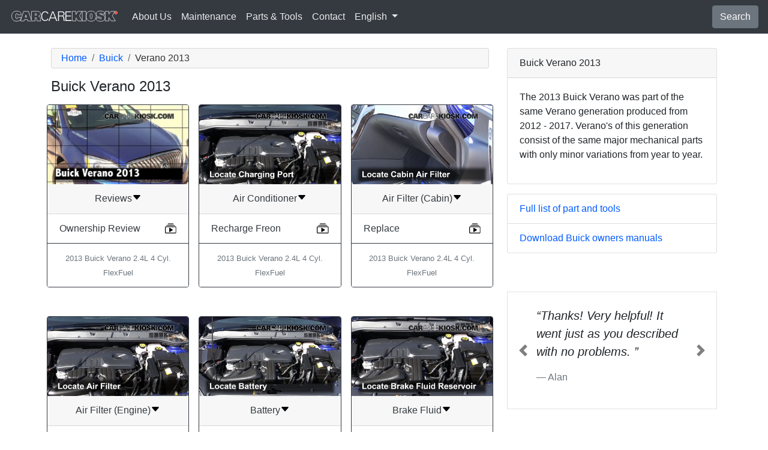

--- FILE ---
content_type: text/html; charset=utf-8
request_url: https://www.carcarekiosk.com/videos/Buick/Verano/2013
body_size: 6035
content:
<!doctype html>
<html lang="en">
<head>
<meta charset="utf-8">
<meta name="viewport" content="width=device-width, initial-scale=1, shrink-to-fit=no">
<title>CarCareKiosk All Videos Page - Buick Verano 2013</title>
<meta name="description" content="How-to videos for replacing the cabin air filter, headlight, oil and more on a Buick Verano 2013" />
<meta name="theme-color" content="#fff"/>
<link rel="shortcut icon" href="/favicon.ico">
<link rel="apple-touch-icon" href="/img/apple-touch-icon.png">
<link rel="stylesheet" href="/saux/cck.min.css?t=20240215" />
<style type="text/css">h1 {font-size:1.5rem} h2,h3{font-size:1.25rem} .carousel-control-next-icon,.carousel-control-prev-icon {filter:invert(1)}.top-ad{min-height:250px}@media (min-width:1200px) {.top-ad{min-height:90px}}</style>
<meta name="msvalidate.01" content="7395AA3B542E278C302C8B5DE3D779DD" />
<meta name="google-site-verification" content="QW-viG8Kf0AoVxo2BbyK3M62o8kPj4WjMMgWz1UOiMo" />
<meta name="earnify-site-verification" content="dd762b2bcb1a2db054c972d4e9554d50c1644a4b" />
<!-- Google Tag Manager -->
<script>(function(w,d,s,l,i){w[l]=w[l]||[];w[l].push({'gtm.start':
new Date().getTime(),event:'gtm.js'});var f=d.getElementsByTagName(s)[0],
j=d.createElement(s),dl=l!='dataLayer'?'&l='+l:'';j.async=true;j.src=
'https://www.googletagmanager.com/gtm.js?id='+i+dl;f.parentNode.insertBefore(j,f);
})(window,document,'script','dataLayer','GTM-5RS72SH');</script>
<!-- End Google Tag Manager -->
<script async src="https://securepubads.g.doubleclick.net/tag/js/gpt.js"></script>
<script>
window.googletag = window.googletag || {cmd: []};
var gptAdSlots = [];
googletag.cmd.push(function() {
  var AdSizesA = googletag.sizeMapping().addSize([1200,0],[728,90]).addSize([0,0],[300,250]).build();
  var AdSizesB = googletag.sizeMapping().addSize([1200,0],[728,90]).addSize([0,0],[300,250]).build();
      googletag.defineSlot('/21349734/videos//resp_A',[[728,90],[300,250]],'div-gpt-ad-1599787350907-0').defineSizeMapping(AdSizesA).addService(googletag.pubads());
    googletag.defineSlot('/21349734/videos//resp_B',[[728,90],[300,250]],'div-gpt-ad-1599787350907-1').defineSizeMapping(AdSizesB).addService(googletag.pubads());
    googletag.defineSlot('/21349734/videos//resp_C',[300,250],'div-gpt-ad-1599787350907-2').addService(googletag.pubads());
              googletag.pubads().collapseEmptyDivs();
  googletag.enableServices();
});
</script>
</head>
<body data-spy="scroll" data-target="#navbar-video" tyle="position:relative">
<!-- Google Tag Manager (noscript) -->
<noscript><iframe src="https://www.googletagmanager.com/ns.html?id=GTM-5RS72SH" height="0" width="0" style="display:none;visibility:hidden"></iframe></noscript>
<!-- End Google Tag Manager (noscript) -->
<nav class="navbar navbar-expand-lg sticky-top navbar-dark bg-dark">
    <a class="navbar-brand" href="/" style="padding-top:0"><img src="/img/logo.svg" alt="CarCareKiosk.com" style="width:180px" /></a>
          <button class="navbar-toggler" type="button" data-toggle="collapse" data-target="#navbarSupportedContent" aria-controls="navbarSupportedContent" aria-expanded="false" aria-label="Toggle navigation">
    <span class="navbar-toggler-icon"></span>
  </button>
  <div class="collapse navbar-collapse" id="navbarSupportedContent">
    <ul class="navbar-nav mr-auto">
      <li class="nav-item">
        <a class="nav-link" href="https://www.carcarekiosk.com/about">About Us</a>
      </li>
      <li class="nav-item">
                <a class="nav-link" href="https://www.carcarekiosk.com/maintenance/battery-replacement">Maintenance</a>
              </li>
      <li class="nav-item">
        <a class="nav-link" href="https://www.carcarekiosk.com/parts-and-tools">Parts & Tools</a>
      </li>
            <li class="nav-item">
        <a class="nav-link" href="https://www.carcarekiosk.com/contact">Contact</a>
      </li>
      <li class="nav-item dropdown">
        <a class="nav-link dropdown-toggle" href="#" id="navbarDropdown" role="button" data-toggle="dropdown" aria-haspopup="true" aria-expanded="false">
                    English
                  </a>
        <div class="dropdown-menu" aria-labelledby="navbarDropdown">
                    <a class="dropdown-item" href="https://es.carcarekiosk.com">Spanish</a>
          <a class="dropdown-item" href="https://fr.carcarekiosk.com">French</a>
                  </div>
      </li>
    </ul>
    <a href="/search" class="btn btn-secondary my-2 my-sm-0" type="submit">Search</a>
  </div>
  </nav>
<div class="container">
  <style>
.card-footer{border-top:none}
.card-img-top{min-height:132px;}
[data-toggle="collapse"]:after {vertical-align:middle;content:url('/img/caret-down.svg')}
[data-toggle="collapse"].collapsed:after {vertical-align:middle;content:url('/img/caret-right.svg')}
</style>
<div class="row mt-4">
	<div class="col-lg-8 col-sm-12">
		<nav aria-label="breadcrumb">
			<ol class="breadcrumb" itemscope itemtype="https://schema.org/BreadcrumbList">
				<li class="breadcrumb-item" itemprop="itemListElement" itemscope itemtype="https://schema.org/ListItem">
					<a itemprop="item" href="https://www.carcarekiosk.com/">
						<span itemprop="name">Home</span>
					</a>
					<meta itemprop="position" content="1" />
				</li>
				<li class="breadcrumb-item" itemprop="itemListElement" itemscope itemtype="https://schema.org/ListItem">
					<a itemprop="item" href="https://www.carcarekiosk.com/videos/Buick">
						<span itemprop="name">Buick</span>
					</a>
					<meta itemprop="position" content="2" />
				</li>
				<li class="breadcrumb-item active" itemprop="itemListElement" itemscope itemtype="https://schema.org/ListItem" aria-current="page">
					<span itemprop="name">Verano 2013</span>
					<meta itemprop="position" content="3" />
				</li>
			</ol>
		</nav>
		<h1>Buick Verano 2013</h1>
		<div class="row text-center">
						<div class="col-md-4 col-sm-6 p-2">
				<div class="card border-dark">
					<img src="https://d2n97g4vasjwsk.cloudfront.net/2013 Buick Verano 2.4L 4 Cyl. FlexFuel/Vehicle - Review.webp" alt="2013 Buick Verano 2.4L 4 Cyl. FlexFuel Review" class="card-img-top" />
					<div class="card-header">
        				<a data-toggle="collapse" href="#collapse-reviews" aria-expanded="false" aria-controls="collapse-reviews" id="heading-reviews" class="text-dark">Reviews</a>
    				</div>
    				<ul class="list-group list-group-flush collapse text-left show" id="collapse-reviews" aria-labelledby="heading-reviews">
    					<li class="list-group-item">
	    					<a href="https://www.carcarekiosk.com/review/2013_Buick_Verano_2.4L_4_Cyl._FlexFuel" class="functions text-dark">Ownership Review</a>
							<a href="https://www.carcarekiosk.com/review/2013_Buick_Verano_2.4L_4_Cyl._FlexFuel" class="float-right functions text-dark"><img src="/img/collection-play.svg" /></a>
						</li>
    				</ul>
					<div class="card-footer text-muted bg-white">
						<small>2013 Buick Verano 2.4L 4 Cyl. FlexFuel</small>
					</div>
				</div>
			</div>
																
			<div class="col-md-4 col-sm-6 p-2">
				<div class="card border-dark">
					<img src="https://d2n97g4vasjwsk.cloudfront.net/2013+Buick+Verano+2.4L+4+Cyl.+FlexFuel%2FAir+Conditioning+Fill+-+Part+1 - 480p.webp" alt="2013 Buick Verano 2.4L 4 Cyl. FlexFuel Air Conditioner" class="card-img-top"  />
					<div class="card-header">
        				<a data-toggle="collapse" href="#collapse-airconditioner" aria-expanded="false" aria-controls="collapse-airconditioner" id="heading-airconditioner" class="text-dark"> Air Conditioner</a>
    				</div>
					<ul class="list-group list-group-flush collapse text-left show" id="collapse-airconditioner" aria-labelledby="heading-airconditioner">
												<li class="list-group-item">
							<a href="https://www.carcarekiosk.com/video/2013_Buick_Verano_2.4L_4_Cyl._FlexFuel/air_conditioner/recharge_freon" class="functions text-dark">Recharge Freon</a>
							<a href="https://www.carcarekiosk.com/video/2013_Buick_Verano_2.4L_4_Cyl._FlexFuel/air_conditioner/recharge_freon" class="float-right functions text-dark"><img src="/img/collection-play.svg" /></a>
						</li>
											</ul>
					<div class="card-footer text-muted bg-white">
						<small>2013 Buick Verano 2.4L 4 Cyl. FlexFuel</small>
					</div>
				</div>
			</div>
																			
			<div class="col-md-4 col-sm-6 p-2">
				<div class="card border-dark">
					<img src="https://d2n97g4vasjwsk.cloudfront.net/2013+Buick+Verano+2.4L+4+Cyl.+FlexFuel%2FAir+Filter+Cabin+-+Part+1 - 480p.webp" alt="2013 Buick Verano 2.4L 4 Cyl. FlexFuel Air Filter (Cabin)" class="card-img-top"  />
					<div class="card-header">
        				<a data-toggle="collapse" href="#collapse-airfiltercabin" aria-expanded="false" aria-controls="collapse-airfiltercabin" id="heading-airfiltercabin" class="text-dark"> Air Filter (Cabin)</a>
    				</div>
					<ul class="list-group list-group-flush collapse text-left show" id="collapse-airfiltercabin" aria-labelledby="heading-airfiltercabin">
												<li class="list-group-item">
							<a href="https://www.carcarekiosk.com/video/2013_Buick_Verano_2.4L_4_Cyl._FlexFuel/air_filter_cabin/replace" class="functions text-dark">Replace</a>
							<a href="https://www.carcarekiosk.com/video/2013_Buick_Verano_2.4L_4_Cyl._FlexFuel/air_filter_cabin/replace" class="float-right functions text-dark"><img src="/img/collection-play.svg" /></a>
						</li>
											</ul>
					<div class="card-footer text-muted bg-white">
						<small>2013 Buick Verano 2.4L 4 Cyl. FlexFuel</small>
					</div>
				</div>
			</div>
															<div class="col-md-12 p-3 text-center">
				<div id='div-gpt-ad-1599787350907-0' class="top-ad">
					<script>googletag.cmd.push(function() { googletag.display('div-gpt-ad-1599787350907-0'); });</script>
				</div>
			</div>
										
			<div class="col-md-4 col-sm-6 p-2">
				<div class="card border-dark">
					<img src="https://d2n97g4vasjwsk.cloudfront.net/2013+Buick+Verano+2.4L+4+Cyl.+FlexFuel%2FAir+Filter+Engine+-+Part+1 - 480p.webp" alt="2013 Buick Verano 2.4L 4 Cyl. FlexFuel Air Filter (Engine)" class="card-img-top"  />
					<div class="card-header">
        				<a data-toggle="collapse" href="#collapse-airfilterengine" aria-expanded="false" aria-controls="collapse-airfilterengine" id="heading-airfilterengine" class="text-dark"> Air Filter (Engine)</a>
    				</div>
					<ul class="list-group list-group-flush collapse text-left show" id="collapse-airfilterengine" aria-labelledby="heading-airfilterengine">
												<li class="list-group-item">
							<a href="https://www.carcarekiosk.com/video/2013_Buick_Verano_2.4L_4_Cyl._FlexFuel/air_filter_engine/replace" class="functions text-dark">Replace</a>
							<a href="https://www.carcarekiosk.com/video/2013_Buick_Verano_2.4L_4_Cyl._FlexFuel/air_filter_engine/replace" class="float-right functions text-dark"><img src="/img/collection-play.svg" /></a>
						</li>
											</ul>
					<div class="card-footer text-muted bg-white">
						<small>2013 Buick Verano 2.4L 4 Cyl. FlexFuel</small>
					</div>
				</div>
			</div>
																			
			<div class="col-md-4 col-sm-6 p-2">
				<div class="card border-dark">
					<img src="https://d2n97g4vasjwsk.cloudfront.net/2013+Buick+Verano+2.4L+4+Cyl.+FlexFuel%2FBattery+Locate+-+Part+1 - 480p.webp" alt="2013 Buick Verano 2.4L 4 Cyl. FlexFuel Battery" class="card-img-top"  />
					<div class="card-header">
        				<a data-toggle="collapse" href="#collapse-battery" aria-expanded="false" aria-controls="collapse-battery" id="heading-battery" class="text-dark"> Battery</a>
    				</div>
					<ul class="list-group list-group-flush collapse text-left show" id="collapse-battery" aria-labelledby="heading-battery">
												<li class="list-group-item">
							<a href="https://www.carcarekiosk.com/video/2013_Buick_Verano_2.4L_4_Cyl._FlexFuel/battery/jump_start" class="functions text-dark">Jumpstart</a>
							<a href="https://www.carcarekiosk.com/video/2013_Buick_Verano_2.4L_4_Cyl._FlexFuel/battery/jump_start" class="float-right functions text-dark"><img src="/img/collection-play.svg" /></a>
						</li>
												<li class="list-group-item">
							<a href="https://www.carcarekiosk.com/video/2013_Buick_Verano_2.4L_4_Cyl._FlexFuel/battery/replace_battery" class="functions text-dark">Replace</a>
							<a href="https://www.carcarekiosk.com/video/2013_Buick_Verano_2.4L_4_Cyl._FlexFuel/battery/replace_battery" class="float-right functions text-dark"><img src="/img/collection-play.svg" /></a>
						</li>
											</ul>
					<div class="card-footer text-muted bg-white">
						<small>2013 Buick Verano 2.4L 4 Cyl. FlexFuel</small>
					</div>
				</div>
			</div>
																			
			<div class="col-md-4 col-sm-6 p-2">
				<div class="card border-dark">
					<img src="https://d2n97g4vasjwsk.cloudfront.net/2013+Buick+Verano+2.4L+4+Cyl.+FlexFuel%2FBrake+Fluid+-+Part+1 - 480p.webp" alt="2013 Buick Verano 2.4L 4 Cyl. FlexFuel Brake Fluid" class="card-img-top"  />
					<div class="card-header">
        				<a data-toggle="collapse" href="#collapse-brakefluid" aria-expanded="false" aria-controls="collapse-brakefluid" id="heading-brakefluid" class="text-dark"> Brake Fluid</a>
    				</div>
					<ul class="list-group list-group-flush collapse text-left show" id="collapse-brakefluid" aria-labelledby="heading-brakefluid">
												<li class="list-group-item">
							<a href="https://www.carcarekiosk.com/video/2013_Buick_Verano_2.4L_4_Cyl._FlexFuel/brake_fluid/add_fluid" class="functions text-dark">Add Fluid</a>
							<a href="https://www.carcarekiosk.com/video/2013_Buick_Verano_2.4L_4_Cyl._FlexFuel/brake_fluid/add_fluid" class="float-right functions text-dark"><img src="/img/collection-play.svg" /></a>
						</li>
												<li class="list-group-item">
							<a href="https://www.carcarekiosk.com/video/2013_Buick_Verano_2.4L_4_Cyl._FlexFuel/brake_fluid/check_fluid_level" class="functions text-dark">Check Fluid Level</a>
							<a href="https://www.carcarekiosk.com/video/2013_Buick_Verano_2.4L_4_Cyl._FlexFuel/brake_fluid/check_fluid_level" class="float-right functions text-dark"><img src="/img/collection-play.svg" /></a>
						</li>
											</ul>
					<div class="card-footer text-muted bg-white">
						<small>2013 Buick Verano 2.4L 4 Cyl. FlexFuel</small>
					</div>
				</div>
			</div>
																			
			<div class="col-md-4 col-sm-6 p-2">
				<div class="card border-dark">
					<img src="https://d2n97g4vasjwsk.cloudfront.net/2013+Buick+Verano+2.4L+4+Cyl.+FlexFuel%2FOBD+Plug - 480p.webp" alt="2013 Buick Verano 2.4L 4 Cyl. FlexFuel Check Engine Light" class="card-img-top"  />
					<div class="card-header">
        				<a data-toggle="collapse" href="#collapse-checkenginelight" aria-expanded="false" aria-controls="collapse-checkenginelight" id="heading-checkenginelight" class="text-dark"> Check Engine Light</a>
    				</div>
					<ul class="list-group list-group-flush collapse text-left show" id="collapse-checkenginelight" aria-labelledby="heading-checkenginelight">
												<li class="list-group-item">
							<a href="https://www.carcarekiosk.com/video/2013_Buick_Verano_2.4L_4_Cyl._FlexFuel/check_engine_light/diagnose" class="functions text-dark">Diagnose</a>
							<a href="https://www.carcarekiosk.com/video/2013_Buick_Verano_2.4L_4_Cyl._FlexFuel/check_engine_light/diagnose" class="float-right functions text-dark"><img src="/img/collection-play.svg" /></a>
						</li>
											</ul>
					<div class="card-footer text-muted bg-white">
						<small>2013 Buick Verano 2.4L 4 Cyl. FlexFuel</small>
					</div>
				</div>
			</div>
																			
			<div class="col-md-4 col-sm-6 p-2">
				<div class="card border-dark">
					<img src="https://d2n97g4vasjwsk.cloudfront.net/2013+Buick+Verano+2.4L+4+Cyl.+FlexFuel%2FClock - 480p.webp" alt="2013 Buick Verano 2.4L 4 Cyl. FlexFuel Clock" class="card-img-top"  />
					<div class="card-header">
        				<a data-toggle="collapse" href="#collapse-clock" aria-expanded="false" aria-controls="collapse-clock" id="heading-clock" class="text-dark"> Clock</a>
    				</div>
					<ul class="list-group list-group-flush collapse text-left show" id="collapse-clock" aria-labelledby="heading-clock">
												<li class="list-group-item">
							<a href="https://www.carcarekiosk.com/video/2013_Buick_Verano_2.4L_4_Cyl._FlexFuel/clock/set_clock" class="functions text-dark">Set Clock</a>
							<a href="https://www.carcarekiosk.com/video/2013_Buick_Verano_2.4L_4_Cyl._FlexFuel/clock/set_clock" class="float-right functions text-dark"><img src="/img/collection-play.svg" /></a>
						</li>
											</ul>
					<div class="card-footer text-muted bg-white">
						<small>2013 Buick Verano 2.4L 4 Cyl. FlexFuel</small>
					</div>
				</div>
			</div>
																			
			<div class="col-md-4 col-sm-6 p-2">
				<div class="card border-dark">
					<img src="https://d2n97g4vasjwsk.cloudfront.net/2013+Buick+Verano+2.4L+4+Cyl.+FlexFuel%2FEngine+Coolant+-+Part+1 - 480p.webp" alt="2013 Buick Verano 2.4L 4 Cyl. FlexFuel Coolant (Antifreeze)" class="card-img-top"  />
					<div class="card-header">
        				<a data-toggle="collapse" href="#collapse-coolantantifreeze" aria-expanded="false" aria-controls="collapse-coolantantifreeze" id="heading-coolantantifreeze" class="text-dark"> Coolant (Antifreeze)</a>
    				</div>
					<ul class="list-group list-group-flush collapse text-left show" id="collapse-coolantantifreeze" aria-labelledby="heading-coolantantifreeze">
												<li class="list-group-item">
							<a href="https://www.carcarekiosk.com/video/2013_Buick_Verano_2.4L_4_Cyl._FlexFuel/coolant_antifreeze/add_coolant" class="functions text-dark">Add Coolant</a>
							<a href="https://www.carcarekiosk.com/video/2013_Buick_Verano_2.4L_4_Cyl._FlexFuel/coolant_antifreeze/add_coolant" class="float-right functions text-dark"><img src="/img/collection-play.svg" /></a>
						</li>
												<li class="list-group-item">
							<a href="https://www.carcarekiosk.com/video/2013_Buick_Verano_2.4L_4_Cyl._FlexFuel/coolant_antifreeze/check_coolant_level" class="functions text-dark">Check Coolant Level</a>
							<a href="https://www.carcarekiosk.com/video/2013_Buick_Verano_2.4L_4_Cyl._FlexFuel/coolant_antifreeze/check_coolant_level" class="float-right functions text-dark"><img src="/img/collection-play.svg" /></a>
						</li>
												<li class="list-group-item">
							<a href="https://www.carcarekiosk.com/video/2013_Buick_Verano_2.4L_4_Cyl._FlexFuel/coolant_antifreeze/fix_leaks" class="functions text-dark">Fix Leaks</a>
							<a href="https://www.carcarekiosk.com/video/2013_Buick_Verano_2.4L_4_Cyl._FlexFuel/coolant_antifreeze/fix_leaks" class="float-right functions text-dark"><img src="/img/collection-play.svg" /></a>
						</li>
												<li class="list-group-item">
							<a href="https://www.carcarekiosk.com/video/2013_Buick_Verano_2.4L_4_Cyl._FlexFuel/coolant_antifreeze/flush_coolant" class="functions text-dark">Flush Coolant</a>
							<a href="https://www.carcarekiosk.com/video/2013_Buick_Verano_2.4L_4_Cyl._FlexFuel/coolant_antifreeze/flush_coolant" class="float-right functions text-dark"><img src="/img/collection-play.svg" /></a>
						</li>
											</ul>
					<div class="card-footer text-muted bg-white">
						<small>2013 Buick Verano 2.4L 4 Cyl. FlexFuel</small>
					</div>
				</div>
			</div>
																		<div class="col-md-12 p-3">
				<div id='div-gpt-ad-1599787350907-1'>
					<script>googletag.cmd.push(function() { googletag.display('div-gpt-ad-1599787350907-1'); });</script>
				</div>
			</div>
							
			<div class="col-md-4 col-sm-6 p-2">
				<div class="card border-dark">
					<img src="https://d2n97g4vasjwsk.cloudfront.net/2013+Buick+Verano+2.4L+4+Cyl.+FlexFuel%2FFuse+Engine+-+Part+1 - 480p.webp" alt="2013 Buick Verano 2.4L 4 Cyl. FlexFuel Fuse (Engine)" class="card-img-top" loading="lazy" />
					<div class="card-header">
        				<a data-toggle="collapse" href="#collapse-fuseengine" aria-expanded="false" aria-controls="collapse-fuseengine" id="heading-fuseengine" class="text-dark"> Fuse (Engine)</a>
    				</div>
					<ul class="list-group list-group-flush collapse text-left show" id="collapse-fuseengine" aria-labelledby="heading-fuseengine">
												<li class="list-group-item">
							<a href="https://www.carcarekiosk.com/video/2013_Buick_Verano_2.4L_4_Cyl._FlexFuel/fuse_engine/check" class="functions text-dark">Check</a>
							<a href="https://www.carcarekiosk.com/video/2013_Buick_Verano_2.4L_4_Cyl._FlexFuel/fuse_engine/check" class="float-right functions text-dark"><img src="/img/collection-play.svg" /></a>
						</li>
												<li class="list-group-item">
							<a href="https://www.carcarekiosk.com/video/2013_Buick_Verano_2.4L_4_Cyl._FlexFuel/fuse_engine/replace" class="functions text-dark">Replace</a>
							<a href="https://www.carcarekiosk.com/video/2013_Buick_Verano_2.4L_4_Cyl._FlexFuel/fuse_engine/replace" class="float-right functions text-dark"><img src="/img/collection-play.svg" /></a>
						</li>
											</ul>
					<div class="card-footer text-muted bg-white">
						<small>2013 Buick Verano 2.4L 4 Cyl. FlexFuel</small>
					</div>
				</div>
			</div>
																			
			<div class="col-md-4 col-sm-6 p-2">
				<div class="card border-dark">
					<img src="https://d2n97g4vasjwsk.cloudfront.net/2013+Buick+Verano+2.4L+4+Cyl.+FlexFuel%2FFuse+Interior+-+Part+1 - 480p.webp" alt="2013 Buick Verano 2.4L 4 Cyl. FlexFuel Fuse (Interior)" class="card-img-top" loading="lazy" />
					<div class="card-header">
        				<a data-toggle="collapse" href="#collapse-fuseinterior" aria-expanded="false" aria-controls="collapse-fuseinterior" id="heading-fuseinterior" class="text-dark"> Fuse (Interior)</a>
    				</div>
					<ul class="list-group list-group-flush collapse text-left show" id="collapse-fuseinterior" aria-labelledby="heading-fuseinterior">
												<li class="list-group-item">
							<a href="https://www.carcarekiosk.com/video/2013_Buick_Verano_2.4L_4_Cyl._FlexFuel/fuse_interior/check" class="functions text-dark">Check</a>
							<a href="https://www.carcarekiosk.com/video/2013_Buick_Verano_2.4L_4_Cyl._FlexFuel/fuse_interior/check" class="float-right functions text-dark"><img src="/img/collection-play.svg" /></a>
						</li>
												<li class="list-group-item">
							<a href="https://www.carcarekiosk.com/video/2013_Buick_Verano_2.4L_4_Cyl._FlexFuel/fuse_interior/replace" class="functions text-dark">Replace</a>
							<a href="https://www.carcarekiosk.com/video/2013_Buick_Verano_2.4L_4_Cyl._FlexFuel/fuse_interior/replace" class="float-right functions text-dark"><img src="/img/collection-play.svg" /></a>
						</li>
											</ul>
					<div class="card-footer text-muted bg-white">
						<small>2013 Buick Verano 2.4L 4 Cyl. FlexFuel</small>
					</div>
				</div>
			</div>
																			
			<div class="col-md-4 col-sm-6 p-2">
				<div class="card border-dark">
					<img src="https://d2n97g4vasjwsk.cloudfront.net/2013+Buick+Verano+2.4L+4+Cyl.+FlexFuel%2FOpen+Hood - 480p.webp" alt="2013 Buick Verano 2.4L 4 Cyl. FlexFuel Hood" class="card-img-top" loading="lazy" />
					<div class="card-header">
        				<a data-toggle="collapse" href="#collapse-hood" aria-expanded="false" aria-controls="collapse-hood" id="heading-hood" class="text-dark"> Hood</a>
    				</div>
					<ul class="list-group list-group-flush collapse text-left show" id="collapse-hood" aria-labelledby="heading-hood">
												<li class="list-group-item">
							<a href="https://www.carcarekiosk.com/video/2013_Buick_Verano_2.4L_4_Cyl._FlexFuel/hood/open_the_hood" class="functions text-dark">Open the Hood</a>
							<a href="https://www.carcarekiosk.com/video/2013_Buick_Verano_2.4L_4_Cyl._FlexFuel/hood/open_the_hood" class="float-right functions text-dark"><img src="/img/collection-play.svg" /></a>
						</li>
											</ul>
					<div class="card-footer text-muted bg-white">
						<small>2013 Buick Verano 2.4L 4 Cyl. FlexFuel</small>
					</div>
				</div>
			</div>
																			
			<div class="col-md-4 col-sm-6 p-2">
				<div class="card border-dark">
					<img src="https://d2n97g4vasjwsk.cloudfront.net/2013+Buick+Verano+2.4L+4+Cyl.+FlexFuel%2FTire+Change+-+Part+1 - 480p.webp" alt="2013 Buick Verano 2.4L 4 Cyl. FlexFuel Jack Up Car" class="card-img-top" loading="lazy" />
					<div class="card-header">
        				<a data-toggle="collapse" href="#collapse-jackupcar" aria-expanded="false" aria-controls="collapse-jackupcar" id="heading-jackupcar" class="text-dark"> Jack Up Car</a>
    				</div>
					<ul class="list-group list-group-flush collapse text-left show" id="collapse-jackupcar" aria-labelledby="heading-jackupcar">
												<li class="list-group-item">
							<a href="https://www.carcarekiosk.com/video/2013_Buick_Verano_2.4L_4_Cyl._FlexFuel/jack_up_car/use_your_jack_to_raise_your_car" class="functions text-dark">Use Your Jack to Raise Your Car</a>
							<a href="https://www.carcarekiosk.com/video/2013_Buick_Verano_2.4L_4_Cyl._FlexFuel/jack_up_car/use_your_jack_to_raise_your_car" class="float-right functions text-dark"><img src="/img/collection-play.svg" /></a>
						</li>
											</ul>
					<div class="card-footer text-muted bg-white">
						<small>2013 Buick Verano 2.4L 4 Cyl. FlexFuel</small>
					</div>
				</div>
			</div>
																			
			<div class="col-md-4 col-sm-6 p-2">
				<div class="card border-dark">
					<img src="https://d2n97g4vasjwsk.cloudfront.net/2013+Buick+Verano+2.4L+4+Cyl.+FlexFuel%2FLights+BL+-+Part+1 - 480p.webp" alt="2013 Buick Verano 2.4L 4 Cyl. FlexFuel Lights" class="card-img-top" loading="lazy" />
					<div class="card-header">
        				<a data-toggle="collapse" href="#collapse-lights" aria-expanded="false" aria-controls="collapse-lights" id="heading-lights" class="text-dark"> Lights</a>
    				</div>
					<ul class="list-group list-group-flush collapse text-left show" id="collapse-lights" aria-labelledby="heading-lights">
												<li class="list-group-item">
							<a href="https://www.carcarekiosk.com/video/2013_Buick_Verano_2.4L_4_Cyl._FlexFuel/lights/brake_light" class="functions text-dark">Brake Light (replace bulb)</a>
							<a href="https://www.carcarekiosk.com/video/2013_Buick_Verano_2.4L_4_Cyl._FlexFuel/lights/brake_light" class="float-right functions text-dark"><img src="/img/collection-play.svg" /></a>
						</li>
												<li class="list-group-item">
							<a href="https://www.carcarekiosk.com/video/2013_Buick_Verano_2.4L_4_Cyl._FlexFuel/lights/center_brake_light" class="functions text-dark">Center Brake Light (replace bulb)</a>
							<a href="https://www.carcarekiosk.com/video/2013_Buick_Verano_2.4L_4_Cyl._FlexFuel/lights/center_brake_light" class="float-right functions text-dark"><img src="/img/collection-play.svg" /></a>
						</li>
												<li class="list-group-item">
							<a href="https://www.carcarekiosk.com/video/2013_Buick_Verano_2.4L_4_Cyl._FlexFuel/lights/daylight_running" class="functions text-dark">Daytime Running Light (replace bulb)</a>
							<a href="https://www.carcarekiosk.com/video/2013_Buick_Verano_2.4L_4_Cyl._FlexFuel/lights/daylight_running" class="float-right functions text-dark"><img src="/img/collection-play.svg" /></a>
						</li>
												<li class="list-group-item">
							<a href="https://www.carcarekiosk.com/video/2013_Buick_Verano_2.4L_4_Cyl._FlexFuel/lights/foglamp" class="functions text-dark">Fog Light (replace bulb)</a>
							<a href="https://www.carcarekiosk.com/video/2013_Buick_Verano_2.4L_4_Cyl._FlexFuel/lights/foglamp" class="float-right functions text-dark"><img src="/img/collection-play.svg" /></a>
						</li>
												<li class="list-group-item">
							<a href="https://www.carcarekiosk.com/video/2013_Buick_Verano_2.4L_4_Cyl._FlexFuel/lights/headlight" class="functions text-dark">Headlight (replace bulb)</a>
							<a href="https://www.carcarekiosk.com/video/2013_Buick_Verano_2.4L_4_Cyl._FlexFuel/lights/headlight" class="float-right functions text-dark"><img src="/img/collection-play.svg" /></a>
						</li>
												<li class="list-group-item">
							<a href="https://www.carcarekiosk.com/video/2013_Buick_Verano_2.4L_4_Cyl._FlexFuel/lights/highbeam" class="functions text-dark">Highbeam (replace bulb)</a>
							<a href="https://www.carcarekiosk.com/video/2013_Buick_Verano_2.4L_4_Cyl._FlexFuel/lights/highbeam" class="float-right functions text-dark"><img src="/img/collection-play.svg" /></a>
						</li>
												<li class="list-group-item">
							<a href="https://www.carcarekiosk.com/video/2013_Buick_Verano_2.4L_4_Cyl._FlexFuel/lights/parking_light" class="functions text-dark">Parking Light (replace bulb)</a>
							<a href="https://www.carcarekiosk.com/video/2013_Buick_Verano_2.4L_4_Cyl._FlexFuel/lights/parking_light" class="float-right functions text-dark"><img src="/img/collection-play.svg" /></a>
						</li>
												<li class="list-group-item">
							<a href="https://www.carcarekiosk.com/video/2013_Buick_Verano_2.4L_4_Cyl._FlexFuel/lights/reverse_light" class="functions text-dark">Reverse Light (replace bulb)</a>
							<a href="https://www.carcarekiosk.com/video/2013_Buick_Verano_2.4L_4_Cyl._FlexFuel/lights/reverse_light" class="float-right functions text-dark"><img src="/img/collection-play.svg" /></a>
						</li>
												<li class="list-group-item">
							<a href="https://www.carcarekiosk.com/video/2013_Buick_Verano_2.4L_4_Cyl._FlexFuel/lights/tail_light" class="functions text-dark">Tail Light (replace bulb)</a>
							<a href="https://www.carcarekiosk.com/video/2013_Buick_Verano_2.4L_4_Cyl._FlexFuel/lights/tail_light" class="float-right functions text-dark"><img src="/img/collection-play.svg" /></a>
						</li>
												<li class="list-group-item">
							<a href="https://www.carcarekiosk.com/video/2013_Buick_Verano_2.4L_4_Cyl._FlexFuel/lights/turn_signal_front" class="functions text-dark">Turn Signal - Front (replace bulb)</a>
							<a href="https://www.carcarekiosk.com/video/2013_Buick_Verano_2.4L_4_Cyl._FlexFuel/lights/turn_signal_front" class="float-right functions text-dark"><img src="/img/collection-play.svg" /></a>
						</li>
												<li class="list-group-item">
							<a href="https://www.carcarekiosk.com/video/2013_Buick_Verano_2.4L_4_Cyl._FlexFuel/lights/turn_signal_rear" class="functions text-dark">Turn Signal - Rear (replace bulb)</a>
							<a href="https://www.carcarekiosk.com/video/2013_Buick_Verano_2.4L_4_Cyl._FlexFuel/lights/turn_signal_rear" class="float-right functions text-dark"><img src="/img/collection-play.svg" /></a>
						</li>
											</ul>
					<div class="card-footer text-muted bg-white">
						<small>2013 Buick Verano 2.4L 4 Cyl. FlexFuel</small>
					</div>
				</div>
			</div>
																			
			<div class="col-md-4 col-sm-6 p-2">
				<div class="card border-dark">
					<img src="https://d2n97g4vasjwsk.cloudfront.net/2013+Buick+Verano+2.4L+4+Cyl.+FlexFuel%2FOil+Fill+Cap+-+Part+1 - 480p.webp" alt="2013 Buick Verano 2.4L 4 Cyl. FlexFuel Oil" class="card-img-top" loading="lazy" />
					<div class="card-header">
        				<a data-toggle="collapse" href="#collapse-oil" aria-expanded="false" aria-controls="collapse-oil" id="heading-oil" class="text-dark"> Oil</a>
    				</div>
					<ul class="list-group list-group-flush collapse text-left show" id="collapse-oil" aria-labelledby="heading-oil">
												<li class="list-group-item">
							<a href="https://www.carcarekiosk.com/video/2013_Buick_Verano_2.4L_4_Cyl._FlexFuel/oil/add_oil" class="functions text-dark">Add Oil</a>
							<a href="https://www.carcarekiosk.com/video/2013_Buick_Verano_2.4L_4_Cyl._FlexFuel/oil/add_oil" class="float-right functions text-dark"><img src="/img/collection-play.svg" /></a>
						</li>
												<li class="list-group-item">
							<a href="https://www.carcarekiosk.com/video/2013_Buick_Verano_2.4L_4_Cyl._FlexFuel/oil/change_oil_and_oil_filter" class="functions text-dark">Change Oil and Oil Filter</a>
							<a href="https://www.carcarekiosk.com/video/2013_Buick_Verano_2.4L_4_Cyl._FlexFuel/oil/change_oil_and_oil_filter" class="float-right functions text-dark"><img src="/img/collection-play.svg" /></a>
						</li>
												<li class="list-group-item">
							<a href="https://www.carcarekiosk.com/video/2013_Buick_Verano_2.4L_4_Cyl._FlexFuel/oil/check_oil_level" class="functions text-dark">Check Oil Level</a>
							<a href="https://www.carcarekiosk.com/video/2013_Buick_Verano_2.4L_4_Cyl._FlexFuel/oil/check_oil_level" class="float-right functions text-dark"><img src="/img/collection-play.svg" /></a>
						</li>
											</ul>
					<div class="card-footer text-muted bg-white">
						<small>2013 Buick Verano 2.4L 4 Cyl. FlexFuel</small>
					</div>
				</div>
			</div>
																			
			<div class="col-md-4 col-sm-6 p-2">
				<div class="card border-dark">
					<img src="https://d2n97g4vasjwsk.cloudfront.net/2013+Buick+Verano+2.4L+4+Cyl.+FlexFuel%2FTire+Change+-+Part+1 - 480p.webp" alt="2013 Buick Verano 2.4L 4 Cyl. FlexFuel Tires & Wheels" class="card-img-top" loading="lazy" />
					<div class="card-header">
        				<a data-toggle="collapse" href="#collapse-tireswheels" aria-expanded="false" aria-controls="collapse-tireswheels" id="heading-tireswheels" class="text-dark"> Tires & Wheels</a>
    				</div>
					<ul class="list-group list-group-flush collapse text-left show" id="collapse-tireswheels" aria-labelledby="heading-tireswheels">
												<li class="list-group-item">
							<a href="https://www.carcarekiosk.com/video/2013_Buick_Verano_2.4L_4_Cyl._FlexFuel/tires_and_wheels/change_a_flat_tire" class="functions text-dark">Change a Flat Tire</a>
							<a href="https://www.carcarekiosk.com/video/2013_Buick_Verano_2.4L_4_Cyl._FlexFuel/tires_and_wheels/change_a_flat_tire" class="float-right functions text-dark"><img src="/img/collection-play.svg" /></a>
						</li>
												<li class="list-group-item">
							<a href="https://www.carcarekiosk.com/video/2013_Buick_Verano_2.4L_4_Cyl._FlexFuel/tires_and_wheels/check_tire_pressure" class="functions text-dark">Check Tire Pressure</a>
							<a href="https://www.carcarekiosk.com/video/2013_Buick_Verano_2.4L_4_Cyl._FlexFuel/tires_and_wheels/check_tire_pressure" class="float-right functions text-dark"><img src="/img/collection-play.svg" /></a>
						</li>
											</ul>
					<div class="card-footer text-muted bg-white">
						<small>2013 Buick Verano 2.4L 4 Cyl. FlexFuel</small>
					</div>
				</div>
			</div>
																			
			<div class="col-md-4 col-sm-6 p-2">
				<div class="card border-dark">
					<img src="https://d2n97g4vasjwsk.cloudfront.net/2013+Buick+Verano+2.4L+4+Cyl.+FlexFuel%2FTransmission+Fluid+-+Part+1 - 480p.webp" alt="2013 Buick Verano 2.4L 4 Cyl. FlexFuel Transmission Fluid" class="card-img-top" loading="lazy" />
					<div class="card-header">
        				<a data-toggle="collapse" href="#collapse-transmissionfluid" aria-expanded="false" aria-controls="collapse-transmissionfluid" id="heading-transmissionfluid" class="text-dark"> Transmission Fluid</a>
    				</div>
					<ul class="list-group list-group-flush collapse text-left show" id="collapse-transmissionfluid" aria-labelledby="heading-transmissionfluid">
												<li class="list-group-item">
							<a href="https://www.carcarekiosk.com/video/2013_Buick_Verano_2.4L_4_Cyl._FlexFuel/transmission_fluid/add_level" class="functions text-dark">Add Fluid</a>
							<a href="https://www.carcarekiosk.com/video/2013_Buick_Verano_2.4L_4_Cyl._FlexFuel/transmission_fluid/add_level" class="float-right functions text-dark"><img src="/img/collection-play.svg" /></a>
						</li>
												<li class="list-group-item">
							<a href="https://www.carcarekiosk.com/video/2013_Buick_Verano_2.4L_4_Cyl._FlexFuel/transmission_fluid/check_fluid_level" class="functions text-dark">Check Fluid Level</a>
							<a href="https://www.carcarekiosk.com/video/2013_Buick_Verano_2.4L_4_Cyl._FlexFuel/transmission_fluid/check_fluid_level" class="float-right functions text-dark"><img src="/img/collection-play.svg" /></a>
						</li>
											</ul>
					<div class="card-footer text-muted bg-white">
						<small>2013 Buick Verano 2.4L 4 Cyl. FlexFuel</small>
					</div>
				</div>
			</div>
																			
			<div class="col-md-4 col-sm-6 p-2">
				<div class="card border-dark">
					<img src="https://d2n97g4vasjwsk.cloudfront.net/2013+Buick+Verano+2.4L+4+Cyl.+FlexFuel%2FWindshield+Washer+Fluid+-+Part+1 - 480p.webp" alt="2013 Buick Verano 2.4L 4 Cyl. FlexFuel Windshield Washer Fluid" class="card-img-top" loading="lazy" />
					<div class="card-header">
        				<a data-toggle="collapse" href="#collapse-windshieldwasherfluid" aria-expanded="false" aria-controls="collapse-windshieldwasherfluid" id="heading-windshieldwasherfluid" class="text-dark">  Washer Fluid</a>
    				</div>
					<ul class="list-group list-group-flush collapse text-left show" id="collapse-windshieldwasherfluid" aria-labelledby="heading-windshieldwasherfluid">
												<li class="list-group-item">
							<a href="https://www.carcarekiosk.com/video/2013_Buick_Verano_2.4L_4_Cyl._FlexFuel/windshield_washer_fluid/add_fluid" class="functions text-dark">Add Fluid</a>
							<a href="https://www.carcarekiosk.com/video/2013_Buick_Verano_2.4L_4_Cyl._FlexFuel/windshield_washer_fluid/add_fluid" class="float-right functions text-dark"><img src="/img/collection-play.svg" /></a>
						</li>
											</ul>
					<div class="card-footer text-muted bg-white">
						<small>2013 Buick Verano 2.4L 4 Cyl. FlexFuel</small>
					</div>
				</div>
			</div>
																			
			<div class="col-md-4 col-sm-6 p-2">
				<div class="card border-dark">
					<img src="https://d2n97g4vasjwsk.cloudfront.net/2013+Buick+Verano+2.4L+4+Cyl.+FlexFuel%2FWiper+Blade+-+Front+-+Part+1 - 480p.webp" alt="2013 Buick Verano 2.4L 4 Cyl. FlexFuel Windshield Wiper Blade (Front)" class="card-img-top" loading="lazy" />
					<div class="card-header">
        				<a data-toggle="collapse" href="#collapse-windshieldwiperbladefront" aria-expanded="false" aria-controls="collapse-windshieldwiperbladefront" id="heading-windshieldwiperbladefront" class="text-dark">  Wiper Blade (Front)</a>
    				</div>
					<ul class="list-group list-group-flush collapse text-left show" id="collapse-windshieldwiperbladefront" aria-labelledby="heading-windshieldwiperbladefront">
												<li class="list-group-item">
							<a href="https://www.carcarekiosk.com/video/2013_Buick_Verano_2.4L_4_Cyl._FlexFuel/windshield_wiper_blade_front/replace_wiper_blades" class="functions text-dark">Replace Wiper Blades</a>
							<a href="https://www.carcarekiosk.com/video/2013_Buick_Verano_2.4L_4_Cyl._FlexFuel/windshield_wiper_blade_front/replace_wiper_blades" class="float-right functions text-dark"><img src="/img/collection-play.svg" /></a>
						</li>
											</ul>
					<div class="card-footer text-muted bg-white">
						<small>2013 Buick Verano 2.4L 4 Cyl. FlexFuel</small>
					</div>
				</div>
			</div>
											</div>
	</div>
	<div class="col-lg-4 col-sm-12">
		<div class="card mb-3">
			<div class="card-header">
				Buick Verano 2013			</div>
			<div class="card-body">
				<p>The 2013 Buick Verano was part of the same Verano generation produced from 2012 - 2017. Verano's of this generation consist of the same major mechanical parts with only minor variations from year to year.</p>
			</div>
	    </div>
	    <ul class="list-group mb-3">
			<li class="list-group-item"><a href="https://www.carcarekiosk.com/parts-and-tools">Full list of part and tools</a></li>
						<li class="list-group-item"><a href="https://www.buick.com/owners/manuals.html" target="_blank">Download Buick owners manuals</a></li>
					</ul>
			    <div class="mb-3 p-3 text-center">
	    	<div id='div-gpt-ad-1599787350907-2'>
				<script>googletag.cmd.push(function() { googletag.display('div-gpt-ad-1599787350907-2'); });</script>
			</div>
	    </div>
	    	    <div class="border rounded">
			<div class="carousel slide" id="carouselExampleIndicators" data-ride="carousel">
				<div class="carousel-inner px-5 py-4">
										<div class="carousel-item active">
						<blockquote class="blockquote border-0 p-0">
							<p class="font-italic lead">&ldquo;Thanks! Very helpful! It went just as you described with no problems. &rdquo;</p>
							<footer class="blockquote-footer">Alan </footer>
						</blockquote>
					</div>
										<div class="carousel-item">
						<blockquote class="blockquote border-0 p-0">
							<p class="font-italic lead">&ldquo;Video is very well done &rdquo;</p>
							<footer class="blockquote-footer">Bo </footer>
						</blockquote>
					</div>
										<div class="carousel-item">
						<blockquote class="blockquote border-0 p-0">
							<p class="font-italic lead">&ldquo;I just wanted to say thank you! I followed the excellent videos here and was able to replace my car's headlight. Thanks! &rdquo;</p>
							<footer class="blockquote-footer">Rob </footer>
						</blockquote>
					</div>
										<div class="carousel-item">
						<blockquote class="blockquote border-0 p-0">
							<p class="font-italic lead">&ldquo;Thank you for posting the video that shows how to change out a 2006 Toyota Tundra tail light assembly. It was exactly what I needed and I was able to switch out the broken one for a new one in minutes. Much appreciated! &rdquo;</p>
							<footer class="blockquote-footer">Charlie </footer>
						</blockquote>
					</div>
										<div class="carousel-item">
						<blockquote class="blockquote border-0 p-0">
							<p class="font-italic lead">&ldquo;Concise, informative, very helpful. You set the standard for self help videos on vehicle maintenance I think. &rdquo;</p>
							<footer class="blockquote-footer">Alen </footer>
						</blockquote>
					</div>
									</div>
				<a class="carousel-control-prev" href="#carouselExampleIndicators" role="button" data-slide="prev">
					<span class="carousel-control-prev-icon" aria-hidden="true"></span>
					<span class="sr-only">Previous</span>
				</a>
				<a class="carousel-control-next" href="#carouselExampleIndicators" role="button" data-slide="next">
					<span class="carousel-control-next-icon" aria-hidden="true"></span>
					<span class="sr-only">Next</span>
				</a>
			</div>
		</div>
    </div>
</div></div>
<footer style="color:white;background-color:#6c757d;border-top:.05rem solid #e5e5e5;margin-top:2rem">
  <div class="container">
    <div class="row">
      <div class="col-md-12 text-center m-3">
        <p>
          <a href="#" class="btn btn-outline-light">Back to top</a>
        </p>
        <p><img src="/img/logo.svg" alt="CarCareKiosk.com" style="width:200px" /></p>
        <p>Use of this site constitutes acceptance of our <a href="/terms" class="text-light"><u>Terms of Service </u></a> and <a href="/privacy" class="text-light"><u>Privacy Policy</u></a>. Copyright © 2010 - 2026 Flatsix, LLC. All Rights Reserved. Designated trademarks are the property of their respective owners. This Service is not affiliated with the various automotive companies featured therein.</p>
      </div>
    </div>
  </div>
</footer>
<script src="https://code.jquery.com/jquery-3.5.1.slim.min.js"></script>
<script src="https://cdn.jsdelivr.net/npm/bootstrap@4.5.3/dist/js/bootstrap.bundle.min.js" integrity="sha384-ho+j7jyWK8fNQe+A12Hb8AhRq26LrZ/JpcUGGOn+Y7RsweNrtN/tE3MoK7ZeZDyx" crossorigin="anonymous" async></script>
<script>
var width = $(window).width();
$(window).on('resize', function() {
  if( $(this).width() !== width ) {
    googletag.cmd.push(googletag.pubads().refresh());
  }
});
</script>
<script src="/saux/lazysizes.min.js"></script>
<script src="/saux/ls.unveilhooks.min.js"></script>
</body>
</html>

--- FILE ---
content_type: text/html; charset=utf-8
request_url: https://www.google.com/recaptcha/api2/aframe
body_size: 268
content:
<!DOCTYPE HTML><html><head><meta http-equiv="content-type" content="text/html; charset=UTF-8"></head><body><script nonce="_Zt1VRVBsxALwAJux6ug8Q">/** Anti-fraud and anti-abuse applications only. See google.com/recaptcha */ try{var clients={'sodar':'https://pagead2.googlesyndication.com/pagead/sodar?'};window.addEventListener("message",function(a){try{if(a.source===window.parent){var b=JSON.parse(a.data);var c=clients[b['id']];if(c){var d=document.createElement('img');d.src=c+b['params']+'&rc='+(localStorage.getItem("rc::a")?sessionStorage.getItem("rc::b"):"");window.document.body.appendChild(d);sessionStorage.setItem("rc::e",parseInt(sessionStorage.getItem("rc::e")||0)+1);localStorage.setItem("rc::h",'1768690713353');}}}catch(b){}});window.parent.postMessage("_grecaptcha_ready", "*");}catch(b){}</script></body></html>